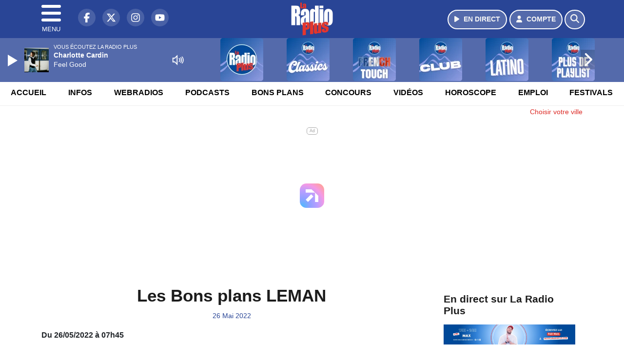

--- FILE ---
content_type: text/html; charset=UTF-8
request_url: https://www.laradioplus.com/podcast/view/97178/les-bons-plans-leman
body_size: 12335
content:
<!DOCTYPE HTML>
<html lang="fr">
<head>
<title>Les Bons plans LEMAN</title>
<meta http-equiv="content-type" content="text/html; charset=utf-8" />
<meta name="viewport" content="width=device-width, initial-scale=1.0"/>
<meta name="author" content="La Radio Plus" />
<meta name="description" content="Du 26/05/2022 à 07h45" />
<meta name="keywords" content="radio,plus,laradioplus, annecy,suisse,journal,savoie, ecoute, cinema, infos, podcast, émission, équipe, information, actu, actualités, info, radio, actu, suisse, genevois, Léman, Genève, actu suisse, actu Léman, Haute-Savoie, Haute-Savoie actu, adio savoie, radio léman, radio thonon, radio annemasse, radio locale savoie" />
<meta name="robots" content="index,follow,max-snippet:-1,max-image-preview:large,max-video-preview:-1" />
<meta name="publisher" content="La Radio Plus" />
<meta name="copyright" content="La Radio Plus" />
<meta name="DC.title" content="La Radio Plus" />
<meta name="geo.placename" content="France" />
<meta name="dev" content="Everlats.com" />
<meta name="apple-itunes-app" content="app-id=370888559" />
<!-- Google Tag Manager -->
<script type="abd2b6bf55f1b36718e69c1e-text/javascript">
(function(w, d, s, l, i) {
    w[l] = w[l] || [];
    w[l].push({
        'gtm.start': new Date().getTime(),
        event: 'gtm.js'
    });
    var f = d.getElementsByTagName(s)[0],
        j = d.createElement(s),
        dl = l != 'dataLayer' ? '&l=' + l : '';
    j.async = true;
    j.src =
        'https://www.googletagmanager.com/gtm.js?id=' + i + dl;
    f.parentNode.insertBefore(j, f);
})(window, document, 'script', 'dataLayer', 'GTM-K6MNC7T');
</script>
<!-- End Google Tag Manager -->

<link rel="canonical" href="https://www.laradioplus.com/podcast/view/97178/les-bons-plans-leman" />
<meta name="Googlebot-News" content="noindex, nofollow" />
<meta property="og:site_name" content="La Radio Plus" />
<meta property="og:title" content="Les Bons plans LEMAN" />
<meta property="og:description" content="Du 26/05/2022 &agrave; 07h45" />
<meta property="og:url" content="https://www.laradioplus.com/podcast/view/97178/les-bons-plans-leman" />
<meta property="og:type" content="website" />

<meta property="og:updated_time" content="2026-01-14T14:27:03+01:00" />
<meta property="og:type" content="article" />
<meta property="article:published_time" content="2022-05-26T07:45:00+02:00" />
<meta property="article:modified_time" content="2026-01-14T14:27:03+01:00" />
<meta property="article:author" content="https://www.laradioplus.com/" />
<meta property="article:publisher" content="https://www.facebook.com/laradioplus" />

<meta name="twitter:card" content="summary_large_image" />
<meta name="twitter:site" content="@laradioplus" />
<meta name="twitter:creator" content="@laradioplus" />
<meta name="twitter:title" content="Les Bons plans LEMAN" />
<meta name="twitter:description" content="Du 26/05/2022 &agrave; 07h45" />

<meta name="dcterms.title" content="Les Bons plans LEMAN" />
<meta name="dcterms.identifier" content="https://www.laradioplus.com/podcast/view/97178/les-bons-plans-leman" />
<meta name="dcterms.creator" content="La Radio Plus" />
<meta name="dcterms.created" content="2022-05-26T07:45:00+02:00" />
<meta name="dcterms.available" content="2022-05-26T07:45:00+02:00" />
<meta name="dcterms.modified" content="2026-01-14T14:27:03+01:00" />
<meta name="dcterms.description" content="Du 26/05/2022 &agrave; 07h45" />
<meta name="dcterms.language" content="fr-FR" />
<meta name="dcterms.publisher" content="https://www.laradioplus.com/" />
<meta name="dcterms.rights" content="https://www.laradioplus.com/page/mentions-legales" />
<meta name="dcterms.coverage" content="World" />
<meta name="dcterms.type" content="Text" />
<meta name="dcterms.format" content="text/html" />

<script type="application/ld+json">
{
    "@context": "https://schema.org",
    "@type": "Article",
    "mainEntityOfPage": "https://www.laradioplus.com/podcast/view/97178/les-bons-plans-leman",
    "url": "https://www.laradioplus.com/podcast/view/97178/les-bons-plans-leman",
    "name": "Les Bons plans LEMAN",
    "headline": "Les Bons plans LEMAN",
    "description": "Du 26/05/2022 &agrave; 07h45",
    "articleSection": "Podcast",
    "datePublished": "2022-05-26T07:45:00+02:00",
    "dateModified": "2026-01-14T14:27:03+01:00",
    "copyrightYear": "2026",
    "inLanguage": "fr_FR",
    "publisher": {
        "@type": "Organization",
        "name": "La Radio Plus",
        "description": "La Radio Plus : Music Station",
        "url": "https://www.laradioplus.com/",
        "logo": [
            {
                "@type": "ImageObject",
                "name": "La Radio Plus Logo",
                "text": "La Radio Plus Logo",
                "url": "https://www.laradioplus.com/icon-hires.png",
                "contentUrl": "https://www.laradioplus.com/icon-hires.png",
                "width": 192,
                "height": 192,
                "encodingFormat": "image/png"
            }
        ],
        "sameAs": [
            "https://www.facebook.com/laradioplus",
            "https://x.com/laradioplus"
        ]
    },
    "author": {
        "@type": "Person",
        "name": "La Radio Plus Team",
        "url": "https://www.laradioplus.com/radio/contact",
        "image": [
            {
                "@type": "ImageObject",
                "url": "https://www.laradioplus.com/icon-hires.png",
                "width": 192,
                "height": 192
            }
        ]
    }
}</script>

<link rel="shortcut icon" type="image/x-icon" href="https://www.laradioplus.com/favicon.ico" />
<link rel="shortcut icon" href="https://www.laradioplus.com/favicon.ico" type="image/x-icon" />
<link rel="icon" href="https://www.laradioplus.com/favicon.png" type="image/png" />
<link rel="icon" sizes="32x32" href="https://www.laradioplus.com/favicon-32.png" type="image/png" />
<link rel="icon" sizes="64x64" href="https://www.laradioplus.com/favicon-64.png" type="image/png" />
<link rel="icon" sizes="96x96" href="https://www.laradioplus.com/favicon-96.png" type="image/png" />
<link rel="icon" sizes="196x196" href="https://www.laradioplus.com/favicon-196.png" type="image/png" />
<link rel="apple-touch-icon" sizes="152x152" href="https://www.laradioplus.com/apple-touch-icon.png" />
<link rel="apple-touch-icon" sizes="60x60" href="https://www.laradioplus.com/apple-touch-icon-60x60.png" />
<link rel="apple-touch-icon" sizes="76x76" href="https://www.laradioplus.com/apple-touch-icon-76x76.png" />
<link rel="apple-touch-icon" sizes="114x114" href="https://www.laradioplus.com/apple-touch-icon-114x114.png" />
<link rel="apple-touch-icon" sizes="120x120" href="https://www.laradioplus.com/apple-touch-icon-120x120.png" />
<link rel="apple-touch-icon" sizes="144x144" href="https://www.laradioplus.com/apple-touch-icon-144x144.png" />
<meta name="msapplication-TileImage" content="https://www.laradioplus.com/favicon-144.png" />
<meta name="msapplication-TileColor" content="#FFFFFF" />
<meta name="mobile-web-app-capable" content="yes"/>
<meta name="apple-mobile-web-app-status-bar-style" content="default"/>
<meta name="apple-mobile-web-app-title" content="La Radio Plus"/>
<meta name="theme-color" content="#ffffff">

<!-- Stylesheets -->


<!-- Preload des polices Barlow et Roboto uniquement en latin et latin-ext -->
<link rel="preload" href="https://fonts.gstatic.com/s/barlow/v12/7cHpv4kjgoGqM7E_Ass5ynghnQci.woff2" as="font" type="font/woff2" crossorigin="anonymous">
<link rel="preload" href="https://fonts.gstatic.com/s/barlow/v12/7cHqv4kjgoGqM7E3t-4s6Vostz0rdom9.woff2" as="font" type="font/woff2" crossorigin="anonymous">
<link rel="preload" href="https://fonts.gstatic.com/s/roboto/v32/KFOmCnqEu92Fr1Mu7GxKKTU1Kvnz.woff2" as="font" type="font/woff2" crossorigin="anonymous">
<link rel="preload" href="https://fonts.gstatic.com/s/roboto/v32/KFOlCnqEu92Fr1MmWUlfChc4AMP6lbBP.woff2" as="font" type="font/woff2" crossorigin="anonymous">

<script charset="UTF-8" data-no-optimize="1" data-wpmeteor-nooptimize="true" data-cfasync="false" nowprocket>window.FAST_CMP_OPTIONS = { domainUid: 'c390ad14-2692-5399-b74e-711771fda7ac', countryCode: 'FR', jurisdiction: 'tcfeuv2', policyUrl: 'https://www.laradioplus.com/', displaySynchronous: false, publisherName: 'Laradioplus.com', publisherLogo: function (c) { return c.createElement('img', { src: 'https://www.laradioplus.com/media/option/thumb/172x136_logo-laradioplus-88602.webp', height: '40' });}, bootstrap: { excludedIABVendors: [], excludedGoogleVendors: [] }, custom: { vendors: [] } };(function(){var e={484:function(e){window.FAST_CMP_T0=Date.now();window.FAST_CMP_QUEUE={};window.FAST_CMP_QUEUE_ID=0;function t(){var e=Array.prototype.slice.call(arguments);if(!e.length)return Object.values(window.FAST_CMP_QUEUE);else if(e[0]==="ping"){if(typeof e[2]==="function")e[2]({cmpLoaded:false,cmpStatus:"stub",apiVersion:"2.0",cmpId:parseInt("388",10)})}else window.FAST_CMP_QUEUE[window.FAST_CMP_QUEUE_ID++]=e}e.exports={name:"light",handler:t}}};var t={};function a(r){var n=t[r];if(n!==void 0)return n.exports;var o=t[r]={exports:{}};e[r](o,o.exports,a);return o.exports}function r(e){"@babel/helpers - typeof";return r="function"==typeof Symbol&&"symbol"==typeof Symbol.iterator?function(e){return typeof e}:function(e){return e&&"function"==typeof Symbol&&e.constructor===Symbol&&e!==Symbol.prototype?"symbol":typeof e},r(e)}var n=a(484);var o="__tcfapiLocator";var i=window;var s=i;var f;function c(){var e=i.document;var t=!!i.frames[o];if(!t)if(e.body){var a=e.createElement("iframe");a.style.cssText="display:none";a.name=o;e.body.appendChild(a)}else setTimeout(c,5);return!t}function l(e){var t=typeof e.data==="string";var a={};if(t)try{a=JSON.parse(e.data)}catch(e){}else a=e.data;var n=r(a)==="object"?a.__tcfapiCall:null;if(n)window.__tcfapi(n.command,n.version,function(a,r){var o={__tcfapiReturn:{returnValue:a,success:r,callId:n.callId}};if(e&&e.source&&e.source.postMessage)e.source.postMessage(t?JSON.stringify(o):o,"*")},n.parameter)}while(s){try{if(s.frames[o]){f=s;break}}catch(e){}if(s===i.top)break;s=s.parent}if(i.FAST_CMP_HANDLER!=="custom"){if(!f){c();i.__tcfapi=n.handler;i.FAST_CMP_HANDLER=n.name;i.addEventListener("message",l,false)}else{i.__tcfapi=n.handler;i.FAST_CMP_HANDLER=n.name}for(var p in window.FAST_CMP_QUEUE||{})i.__tcfapi.apply(null,window.FAST_CMP_QUEUE[p])}})();</script><script charset="UTF-8" async="true" data-no-optimize="1" data-wpmeteor-nooptimize="true" data-cfasync="false" nowprocket src="https://static.fastcmp.com/fast-cmp-stub.js"></script>
<script src="https://www.flashb.id/universal/c390ad14-2692-5399-b74e-711771fda7ac.js" async data-cfasync="false"></script>
  <script type="text/javascript" data-cfasync="false">
    window._hbdbrk = window._hbdbrk || [];
    window._hbdbrk.push(['_vars', {
      page_type: 'article'
    }]);
  </script>
<link rel="stylesheet" type="text/css" href="https://www.laradioplus.com/assets/public/css/app.min.1768311480.css" media="all">
<link rel="stylesheet" type="text/css" href="https://www.laradioplus.com/assets/public/css/print.1646835109.css" media="print" />


<script src="https://cdn.jsdelivr.net/npm/lazyload@2.0.0-rc.2/lazyload.js" type="abd2b6bf55f1b36718e69c1e-text/javascript"></script>
<!-- END head -->
</head>
<!-- BEGIN body -->

<body id="podcast_page" class="">
        <!-- Google Tag Manager (noscript) -->
    <noscript><iframe src="https://www.googletagmanager.com/ns.html?id=GTM-K6MNC7T" height="0" width="0" style="display:none;visibility:hidden"></iframe></noscript>
    <!-- End Google Tag Manager (noscript) -->
    
	           <!-- Sidebar  -->
        <nav id="sidebar-menu" class="">
            <div id="sidebar-menu-title">
                La Radio Plus            </div>
            <div id="dismiss">
                <i class="fas fa-arrow-left"></i>
            </div>

                        <div class="on-air bg-semi-light pt-0 px-2" style="position:relative; margin-top:5px;">
                <div class="text-white pt-2">
                    <div class="item-photo current-cover float-left mr-2">
						<img width="80" class="img-fluid lazyload" title="La Radio Plus" alt="La Radio Plus" src="data:image/svg+xml,%3Csvg
    xmlns='http://www.w3.org/2000/svg'
    viewBox='0 0 3 2'%3E%3C/svg%3E" itemprop="image" height="80" data-src="https://www.laradioplus.com/media/thumb/80x80_pochette.webp" />                    </div>

                    <div class="live-container">
                      <div class="blinking-button"></div>
                      <small class="text-white-50">EN DIRECT</small>
                    </div>

                    <div class="mt-1 font-weight-bold playlist-1-title item-title">La Musique revient vite...</div>
                    <div class="playlist-1-artist"></div>
                    <br/>
                    <a href="https://www.laradioplus.com/radio/webradio/1/la-radio-plus" class="semi-round-button bg-semi-light dismiss-menu float-left" rel="open_player" data-id="1"><i class="fa fa-play"></i> <span>ECOUTER</span></a>
                </div>
            </div>
            
            <form class="form my-2 mx-auto px-2 position-relative" action="https://www.laradioplus.com/search" method="post">
                <div class="input-group">
                    <input class="form-control py-2 border-right-0 border" type="search" name="search" placeholder="Rechercher" value="" id="search-input" aria-label="Rechercher">
                    <span class="input-group-append">
                        <button class="btn btn-light border-left-0 border" type="submit" aria-label="Rechercher">
                            <i class="fa fa-search"></i>
                        </button>
                      </span>
                </div>
            </form>

            <ul class="list-unstyled" style="padding-bottom:50px;">

                                    
                  <li>
                        <a class="collapsed" data-toggle="collapse" href="#submenu159" role="button" aria-expanded="false" aria-controls="submenu159">Radio <i class="fas fa-caret-down"></i></a>
                        <ul class="collapse list-unstyled" id="submenu159">
                                                      <li><a href="https://www.laradioplus.com/radio/emissions">Emissions</a></li>
                                                      <li><a href="https://www.laradioplus.com/radio/equipe">Equipe</a></li>
                                                      <li><a href="https://www.laradioplus.com/radio/history">Programmation</a></li>
                                                      <li><a href="https://www.laradioplus.com/radio/contact">Contacts</a></li>
                                                      <li><a href="https://www.laradioplus.com/radio/frequences">Fréquences</a></li>
                                                      <li><a href="https://itunes.apple.com/fr/app/la-radio-plus/id370888559?mt=8" target="_blank" rel="nofollow">Plus sur iPhone</a></li>
                                                      <li><a href="https://play.google.com/store/apps/details?id=egdigital.laradioplus" target="_blank" rel="nofollow">Plus sur Android</a></li>
                                                </ul>
                  </li>
                  
                                                <li>
                    <a href="https://www.laradioplus.com/podcast">Podcasts</a></li>
                  
                              
                  <li>
                        <a class="collapsed" data-toggle="collapse" href="#submenu166" role="button" aria-expanded="false" aria-controls="submenu166">Infos <i class="fas fa-caret-down"></i></a>
                        <ul class="collapse list-unstyled" id="submenu166">
                                                      <li><a href="https://www.laradioplus.com/news/locales">Infos Locales</a></li>
                                                      <li><a href="https://www.laradioplus.com/news/musique">Musique</a></li>
                                                      <li><a href="https://www.laradioplus.com/radio/contact">Contacter la Redac</a></li>
                                                </ul>
                  </li>
                  
                                                <li>
                    <a href="https://www.laradioplus.com/radio/webradio">Webradios</a></li>
                  
                              
                  <li>
                        <a class="collapsed" data-toggle="collapse" href="#submenu168" role="button" aria-expanded="false" aria-controls="submenu168">Bons Plans <i class="fas fa-caret-down"></i></a>
                        <ul class="collapse list-unstyled" id="submenu168">
                                                      <li><a href="https://www.laradioplus.com/agenda">Consulter les bons plans</a></li>
                                                      <li><a href="https://www.laradioplus.com/agenda/submit">Proposer un bon plan</a></li>
                                                </ul>
                  </li>
                  
                              
                  <li>
                        <a class="collapsed" data-toggle="collapse" href="#submenu176" role="button" aria-expanded="false" aria-controls="submenu176">Emploi <i class="fas fa-caret-down"></i></a>
                        <ul class="collapse list-unstyled" id="submenu176">
                                                      <li><a href="https://www.laradioplus.com/emploi/offres">Offres d'Emploi</a></li>
                                                      <li><a href="https://www.laradioplus.com/emploi/demandes">Demandes d'Emploi</a></li>
                                                </ul>
                  </li>
                  
                                                <li>
                    <a href="https://www.laradioplus.com/concours">Concours</a></li>
                  
                                                <li>
                    <a href="https://www.laradioplus.com/horoscope">Horoscope</a></li>
                  
                                                <li>
                    <a href="https://www.laradioplus.com/video">Vidéos</a></li>
                  
                        </ul>
        </nav>
   
    <!-- Page Content  -->
    <div id="content">
    <div class="header-nav">
      <header class="header bg-secondary fixed-top">
          <div class="container d-flex" style="position: relative;">

                                <div id="nav-icon" class="sidebarCollapse">
                    <span></span>
                    <span></span>
                    <span></span>
                    <span></span>
                    MENU
                  </div>
              
                  <div class="social-icons">
  					    							  <a class="d-none d-lg-inline d-xl-inline" href="https://www.facebook.com/laradioplus" target="_blank" aria-label="La Radio Plus sur Facebook"><span class="nav-soc fa-brands fa-facebook-f"></span></a>
					  					    							  <a class="d-none d-lg-inline d-xl-inline" href="https://x.com/laradioplus" target="_blank" aria-label="La Radio Plus sur Twitter"><span class="nav-soc fab fa-x-twitter"></span></a>
					  					    							  <a class="d-none d-lg-inline d-xl-inline" href="https://www.instagram.com/laradioplusalpes" target="_blank" aria-label="La Radio Plus sur Instagram"><span class="nav-soc fa-brands fa-instagram"></span></a>
					  					    							  <a class="d-none d-xl-inline" href="https://www.youtube.com/channel/UCMY8MhOwCB-L_2SQM0r4_jg" target="_blank" aria-label="La Radio Plus sur YouTube"><span class="nav-soc fa-brands fa-youtube"></span></a>
  					  					                    </div>

                  <div class="logo mx-auto">
                      <a href="https://www.laradioplus.com/">
                          <picture><source media="(max-width: 575.98px)" type="image/webp" srcset="https://www.laradioplus.com/media/option/thumb/63x50_logo-laradioplus-88602.webp 1x, https://www.laradioplus.com/media/option/thumb/126x100_logo-laradioplus-88602.webp 2x"><source type="image/webp" srcset="https://www.laradioplus.com/media/option/thumb/86x68_logo-laradioplus-88602.webp 1x, https://www.laradioplus.com/media/option/thumb/172x136_logo-laradioplus-88602.webp 2x"><source srcset="https://www.laradioplus.com/media/option/thumb/86x68_logo-laradioplus-88602.png 1x, https://www.laradioplus.com/media/option/thumb/172x136_logo-laradioplus-88602.png 2x"><img src="https://www.laradioplus.com/media/option/thumb/86x68_logo-laradioplus-88602.png" alt="La Radio Plus" title="La Radio Plus" width="86" height="68" class="img-fluid" loading="lazy" /></picture>                      </a>
                      <h3>La Radio Plus</h3>
                  </div>

                                    <div id="nav-play">
                    <a href="https://www.laradioplus.com/radio/webradio/1/la-radio-plus" class="semi-round-button bg-semi-light" rel="open_player" data-id="1" aria-label="Ecouter en direct"><i class="fa fa-play"></i> <span>EN DIRECT</span></a>
                  </div>
                  
                                    <div id="nav-user">
                    <a href="https://www.laradioplus.com/sessions/login" class="semi-round-button bg-semi-light" aria-label="Mon compte"><i class="fa fa-user"></i> <span>COMPTE</span></a>
                  </div>

                  <div id="nav-search">
                    <a href="#" id="search-trigger" class="semi-round-button bg-semi-light" aria-label="Rechercher"><i class="fa fa-search"></i></a>
                    <div id="search-wrapper">
                      <form id="search-form" class="form form-search" action="https://www.laradioplus.com/search" method="post">
                        <div class="input-group">
                          <input class="form-control py-2 border-right-0 border" type="search" name="search" placeholder="Rechercher" id="search-input" aria-label="Rechercher">
                          <span class="input-group-append">
                            <button class="btn btn-light border-left-0 border" type="submit" aria-label="Rechercher">
                              <i class="fa fa-search"></i>
                            </button>
                          </span>
                        </div>
                      </form>
                    </div>
                  </div>

                            </div>
      </header>

      <nav class="scrolling-menu">
        <ul class="nav">
                              <li class="nav-item">
              <a class="nav-link" href="https://www.laradioplus.com/">Accueil</a>
          </li>
                    <li class="nav-item">
              <a class="nav-link" href="https://www.laradioplus.com/news/locales">Infos</a>
          </li>
                    <li class="nav-item">
              <a class="nav-link" href="https://www.laradioplus.com/radio/webradio">Webradios</a>
          </li>
                    <li class="nav-item">
              <a class="nav-link" href="https://www.laradioplus.com/podcast">Podcasts</a>
          </li>
                    <li class="nav-item">
              <a class="nav-link" href="https://www.laradioplus.com/agenda">Bons Plans</a>
          </li>
                    <li class="nav-item">
              <a class="nav-link" href="https://www.laradioplus.com/concours">Concours</a>
          </li>
                    <li class="nav-item">
              <a class="nav-link" href="https://www.laradioplus.com/video">Vidéos</a>
          </li>
                    <li class="nav-item">
              <a class="nav-link" href="https://www.laradioplus.com/horoscope">Horoscope</a>
          </li>
                    <li class="nav-item">
              <a class="nav-link" href="https://www.laradioplus.com/emploi/offres">Emploi</a>
          </li>
                    <li class="nav-item">
              <a class="nav-link" href="https://www.laradioplus.com/agenda-festival">Festivals</a>
          </li>
                            </ul>
      </nav>
    </div>

    
    <main role="main" class="fluid-container d-flex flex-column">

            
        <!-- /3730608/Laradioplus_Habillage -->
        
        <!-- BEGIN .content -->
        <section id="top-container" class="container">

                                        <div class="row">
              <div class="col-12">
                <div class="float-right city-chooser" data-attr-type="ville"><small><a href="javascript:;" class="changeZone">Choisir votre ville</a></small></div>
              </div>
            </div>

            
            
                                                <!-- BEGIN .content -->
        </section>

        <!-- BEGIN .content-main -->
        <div class="content-main">

            <section class="container page-article">
	<div class="row">

		<div class="col-12 col-lg post-97178 post type-post status-publish format-standard has-post-thumbnail hentry py-4" itemscope itemtype="http://schema.org/NewsArticle">
			<h1 class="font-weight-bold text-center" itemprop="name headline" style="font-size:220%">Les Bons plans LEMAN</h1>

			
			<div class="meta-date updated pb-3 text-center" itemprop="datePublished" content="2022-05-26T07:45:00+02:00">
													<small class="text-secondary">26 Mai 2022</small>
												</div>

			<div class="article-header">

					
					<div class="article-meta">
  					<meta itemprop="mainEntityOfPage" content="https://www.laradioplus.com/podcast/view/97178/les-bons-plans-leman"/>
						<div>
							<span class="author"><a href="#comments"></a></span>
						</div>
						<meta itemprop="dateModified" content="2026-01-14T14:27:03+01:00"/>
						<div class="meta-tools">
														<div itemprop="author" itemscope itemtype="https://schema.org/Organization">
                <div itemprop="logo" itemscope itemtype="https://schema.org/ImageObject">
                  <meta itemprop="url" content="https://www.laradioplus.com/icon-hires.png">
                  <meta itemprop="width" content="192">
                  <meta itemprop="height" content="192">
                </div>
                <meta itemprop="name" content="La Radio Plus"/>
              </div>
			  <div itemprop="publisher" itemscope itemtype="https://schema.org/Organization">
                <div itemprop="logo" itemscope itemtype="https://schema.org/ImageObject">
                  <meta itemprop="url" content="https://www.laradioplus.com/icon-hires.png">
                  <meta itemprop="width" content="192">
                  <meta itemprop="height" content="192">
                </div>
                <meta itemprop="name" content="La Radio Plus"/>
              </div>
						</div>
					</div>
				</div><!-- /.article-header -->

				<p itemprop="description"><strong>Du 26/05/2022 à 07h45</strong></p>

				
<div class="article-after-subtitle">
    </div>


				<div class="main-article" itemprop="articleBody">
					<p>Les Bons plans de la Radio plus secteur LEMAN</p>																			</div><!-- /.main-article -->

							
											<p><strong style="font-size:20px;">Les Bons plans LEMAN</strong></p>                
				
				<div class="son paragraph-row">
					<div class="column12">
							<div class="son_player" id="son_1">
																<audio id="player1" src="https://vod.infomaniak.com/redirect/espacegroupe_vod/laradioplus-37136/mp3-476/2022-05-26-07-45-les-bons-plans-leman.mp3" type="audio/mp3" controls="controls" class="podcast"></audio>
								<br/><a href="https://vod.infomaniak.com/redirect/espacegroupe_vod/laradioplus-37136/mp3-476/2022-05-26-07-45-les-bons-plans-leman.mp3" target="_blank" rel="nofollow"><small>Télécharger le podcast</small></a>
															</div>
					</div>
				</div>
								    
			
			
				<div class="row social-article">
		<div class="col-12">
			<strong>Partager :</strong><br/>
			<div class="text-center">

				<div class="social-icons">
				  	<a class="" href="https://www.facebook.com/sharer/sharer.php?u=https://www.laradioplus.com/podcast/view/97178/les-bons-plans-leman" data-url="https://www.laradioplus.com/podcast/view/97178/les-bons-plans-leman" data-url="https://www.laradioplus.com/podcast/view/97178/les-bons-plans-leman" target="_blank" aria-label="Partager sur Facebook"><span class="nav-soc fa-brands fa-facebook-f"></span></a>
				  	<a class="" href="https://x.com/share?text=Les+Bons+plans+LEMAN&url=https://www.laradioplus.com/podcast/view/97178/les-bons-plans-leman&via=laradioplus" data-url="https://www.laradioplus.com/podcast/view/97178/les-bons-plans-leman" data-via="laradioplus" data-text="Les Bons plans LEMAN" target="_blank" aria-label="Partager sur Twitter"><span class="nav-soc fab fa-x-twitter"></span></a>
          			<a href="javascript:;" class="" onclick="if (!window.__cfRLUnblockHandlers) return false; window.open('https://pinterest.com/pin/create/button/?url=https://www.laradioplus.com/podcast/view/97178/les-bons-plans-leman&amp;media=&amp;description=Les+Bons+plans+LEMAN', 'pinterestShare', 'width=750,height=350'); return false;" title="Partager cet article sur Pinterest" data-cf-modified-abd2b6bf55f1b36718e69c1e-="">
          				<span class="nav-soc fab fa-pinterest-p" aria-hidden="true"></span></a>
         			<a href="javascript:;" class="" onclick="if (!window.__cfRLUnblockHandlers) return false; window.open('https://api.whatsapp.com/send?text=Les+Bons+plans+LEMAN+https%3A%2F%2Fwww.laradioplus.com%2Fpodcast%2Fview%2F97178%2Fles-bons-plans-leman', 'whatsappShare', 'width=626,height=436'); return false;" title="Envoyer cet article sur WhatsApp" data-cf-modified-abd2b6bf55f1b36718e69c1e-="">
          				<span class="nav-soc fab fa-whatsapp" aria-hidden="true"></span></a>
										<a href="/cdn-cgi/l/email-protection#[base64]" class="" target="_blank">
						<span class="nav-soc fa fa-envelope"></span>
					</a>
                </div>

			</div>
		</div>
	</div>
			
			
<div class="article-after-text">
    </div>


    		<hr />


		</div><!-- /.post -->

				<div class="col-12 col-lg-auto py-4">

			<aside class="sidebar">
  	  		<section class="container widget-show py-3">
	<div class="row">
		<div class="col">
						<h3 class="widget-title font-weight-bold mb-3">En direct sur La Radio Plus</h3>
						<div class="row">
				<div class="show-picture col-12">
										<a href="https://www.laradioplus.com/radio/webradio/1/la-radio-plus" rel="open_player" data-id="1" aria-label="Ecouter 13h à 16h en direct">
							        	<picture><source media="(max-width: 575.98px)" type="image/webp" srcset="https://www.laradioplus.com/media/show/thumb/400x61_690b149e90b07-3.webp 1x, https://www.laradioplus.com/media/show/thumb/800x122_690b149e90b07-3.webp 2x"><source type="image/webp" srcset="https://www.laradioplus.com/media/show/thumb/1290x198_690b149e90b07-3.webp 1x, https://www.laradioplus.com/media/show/thumb/2580x396_690b149e90b07-3.webp 2x"><source srcset="https://www.laradioplus.com/media/show/thumb/1290x198_690b149e90b07-3.png 1x, https://www.laradioplus.com/media/show/thumb/2580x396_690b149e90b07-3.png 2x"><img src="https://www.laradioplus.com/media/show/thumb/1290x198_690b149e90b07-3.png" alt="Ecouter 13h &agrave; 16h en direct" title="Ecouter 13h &agrave; 16h en direct" width="1290" height="198" class="img-fluid" loading="lazy" /></picture>		    		</a>
				</div>
			</div>
		</div>
	</div>
</section>
	
<section class="widget-block py-3">
		<div class="row">
			<div class="col-12">
				<h3 class="widget-title font-weight-bold mb-3">Les dernières news</h3>
			</div>
		</div>

						<div class="row mb-3 justify-content-center">
									<a id="post-126072"></a>
<div class="post-126072 post pt-2 col-12 ">
	<div class="row">
				<div class="col-12 col-md-12 mb-2">
			<div class="item-header">
									<a href="https://www.laradioplus.com/news/locales/126072/vaud-taxe-automobile-a-50-elle-redescend-finalement-a-25"  class="item-photo"><picture><source media="(max-width: 575.98px)" type="image/webp" srcset="https://www.laradioplus.com/media/news/thumb/400x225_vaud-taxe-automobile-a-50-elle-redescend-finalement-a-25_6968877ac2d49.webp 1x, https://www.laradioplus.com/media/news/thumb/800x450_vaud-taxe-automobile-a-50-elle-redescend-finalement-a-25_6968877ac2d49.webp 2x"><source type="image/webp" srcset="https://www.laradioplus.com/media/news/thumb/430x241_vaud-taxe-automobile-a-50-elle-redescend-finalement-a-25_6968877ac2d49.webp 1x, https://www.laradioplus.com/media/news/thumb/860x482_vaud-taxe-automobile-a-50-elle-redescend-finalement-a-25_6968877ac2d49.webp 2x"><source srcset="https://www.laradioplus.com/media/news/thumb/430x241_vaud-taxe-automobile-a-50-elle-redescend-finalement-a-25_6968877ac2d49.jpg 1x, https://www.laradioplus.com/media/news/thumb/860x482_vaud-taxe-automobile-a-50-elle-redescend-finalement-a-25_6968877ac2d49.jpg 2x"><img src="https://www.laradioplus.com/media/news/thumb/430x241_vaud-taxe-automobile-a-50-elle-redescend-finalement-a-25_6968877ac2d49.jpg" alt="Vaud : Taxe automobile &agrave; 50%, elle redescend finalement &agrave; 25%" title="Vaud : Taxe automobile &agrave; 50%, elle redescend finalement &agrave; 25%" width="430" height="241" class="img-fluid" loading="lazy" /></picture></a>
			</div>
		</div>
				<div class="item-content col-12 col-md-12">
						<h4 class="font-weight-bold" style="font-size:110%">
								<a class="text-dark" href="https://www.laradioplus.com/news/locales/126072/vaud-taxe-automobile-a-50-elle-redescend-finalement-a-25" >Vaud : Taxe automobile à 50%, elle redescend finalement à 25%</a>
			</h4>
						<p>Il y a quelques jours seulement, le Canton de Vaud voulait instaurer une taxe à 50 % sur les véhicules les plus polluants.</p>
		</div>
	</div>

</div>												<a id="post-126070"></a>
<div class="post-126070 post pt-2 col-12 ">
	<div class="row">
				<div class="col-12 col-md-12 mb-2">
			<div class="item-header">
									<a href="https://www.laradioplus.com/news/locales/126070/securite-les-cantons-de-geneve-et-du-valais-interdisent-la-pyrotechnie-en-interieur"  class="item-photo"><picture><source media="(max-width: 575.98px)" type="image/webp" srcset="https://www.laradioplus.com/media/news/thumb/400x225_securite-les-cantons-de-geneve-et-du-valais-interdisent-la-pyrotechnie-en-interieur_6968811608770.webp 1x, https://www.laradioplus.com/media/news/thumb/800x450_securite-les-cantons-de-geneve-et-du-valais-interdisent-la-pyrotechnie-en-interieur_6968811608770.webp 2x"><source type="image/webp" srcset="https://www.laradioplus.com/media/news/thumb/430x241_securite-les-cantons-de-geneve-et-du-valais-interdisent-la-pyrotechnie-en-interieur_6968811608770.webp 1x, https://www.laradioplus.com/media/news/thumb/860x482_securite-les-cantons-de-geneve-et-du-valais-interdisent-la-pyrotechnie-en-interieur_6968811608770.webp 2x"><source srcset="https://www.laradioplus.com/media/news/thumb/430x241_securite-les-cantons-de-geneve-et-du-valais-interdisent-la-pyrotechnie-en-interieur_6968811608770.jpg 1x, https://www.laradioplus.com/media/news/thumb/860x482_securite-les-cantons-de-geneve-et-du-valais-interdisent-la-pyrotechnie-en-interieur_6968811608770.jpg 2x"><img src="https://www.laradioplus.com/media/news/thumb/430x241_securite-les-cantons-de-geneve-et-du-valais-interdisent-la-pyrotechnie-en-interieur_6968811608770.jpg" alt="S&eacute;curit&eacute; : Les cantons de Gen&egrave;ve et du Valais interdisent la pyrotechnie en int&eacute;rieur" title="S&eacute;curit&eacute; : Les cantons de Gen&egrave;ve et du Valais interdisent la pyrotechnie en int&eacute;rieur" width="430" height="241" class="img-fluid" loading="lazy" /></picture></a>
			</div>
		</div>
				<div class="item-content col-12 col-md-12">
						<h4 class="font-weight-bold" style="font-size:110%">
								<a class="text-dark" href="https://www.laradioplus.com/news/locales/126070/securite-les-cantons-de-geneve-et-du-valais-interdisent-la-pyrotechnie-en-interieur" >Sécurité : Les cantons de Genève et du Valais interdisent la pyrotechnie en intérieur</a>
			</h4>
						<p>Les cantons de Genève et du Valais interdisent désormais l’usage de bougies, feux de Bengale et autres dispositifs pyrotechniques à l’intérieur des lieux ouverts au public.</p>
		</div>
	</div>

</div>												<a id="post-124854"></a>
<div class="post-124854 post pt-2 col-12 ">
	<div class="row">
				<div class="col-12 col-md-12 mb-2">
			<div class="item-header">
									<a href="https://www.laradioplus.com/podcast/view/124854/atmb-ceux-qui-nous-relient"  class="item-photo"><picture><source media="(max-width: 575.98px)" type="image/webp" srcset="https://www.laradioplus.com/media/podcast/thumb/400x225_atmb-ceux-qui-nous-relient_68f216abdf7c9.webp 1x, https://www.laradioplus.com/media/podcast/thumb/800x450_atmb-ceux-qui-nous-relient_68f216abdf7c9.webp 2x"><source type="image/webp" srcset="https://www.laradioplus.com/media/podcast/thumb/430x241_atmb-ceux-qui-nous-relient_68f216abdf7c9.webp 1x, https://www.laradioplus.com/media/podcast/thumb/860x482_atmb-ceux-qui-nous-relient_68f216abdf7c9.webp 2x"><source srcset="https://www.laradioplus.com/media/podcast/thumb/430x241_atmb-ceux-qui-nous-relient_68f216abdf7c9.png 1x, https://www.laradioplus.com/media/podcast/thumb/860x482_atmb-ceux-qui-nous-relient_68f216abdf7c9.png 2x"><img src="https://www.laradioplus.com/media/podcast/thumb/430x241_atmb-ceux-qui-nous-relient_68f216abdf7c9.png" alt="ATMB, ceux qui nous relient" title="ATMB, ceux qui nous relient" width="430" height="241" class="img-fluid" loading="lazy" /></picture></a>
			</div>
		</div>
				<div class="item-content col-12 col-md-12">
			<div style="position:absolute;right:15px;top:-10px;color:#757575;text-transform: uppercase;font-size:9px;">La Radio Plus COMMUNICATION</div>			<h4 class="font-weight-bold" style="font-size:110%">
								<a class="text-dark" href="https://www.laradioplus.com/podcast/view/124854/atmb-ceux-qui-nous-relient" >ATMB, ceux qui nous relient</a>
			</h4>
						<p>Interview de Sylvie Maurin, Responsable PC Sécurité Trafic ATMB</p>
		</div>
	</div>

</div>												<a id="post-126061"></a>
<div class="post-126061 post pt-2 col-12 ">
	<div class="row">
				<div class="col-12 col-md-12 mb-2">
			<div class="item-header">
									<a href="https://www.laradioplus.com/news/locales/126061/que-faire-en-savoie-et-haute-savoie-les-16-17-et-18-janvier"  class="item-photo"><picture><source media="(max-width: 575.98px)" type="image/webp" srcset="https://www.laradioplus.com/media/news/thumb/400x225_que-faire-en-savoie-et-haute-savoie-les-16-17-et-18-janvier_6967b820392e0.webp 1x, https://www.laradioplus.com/media/news/thumb/800x450_que-faire-en-savoie-et-haute-savoie-les-16-17-et-18-janvier_6967b820392e0.webp 2x"><source type="image/webp" srcset="https://www.laradioplus.com/media/news/thumb/430x241_que-faire-en-savoie-et-haute-savoie-les-16-17-et-18-janvier_6967b820392e0.webp 1x, https://www.laradioplus.com/media/news/thumb/860x482_que-faire-en-savoie-et-haute-savoie-les-16-17-et-18-janvier_6967b820392e0.webp 2x"><source srcset="https://www.laradioplus.com/media/news/thumb/430x241_que-faire-en-savoie-et-haute-savoie-les-16-17-et-18-janvier_6967b820392e0.png 1x, https://www.laradioplus.com/media/news/thumb/860x482_que-faire-en-savoie-et-haute-savoie-les-16-17-et-18-janvier_6967b820392e0.png 2x"><img src="https://www.laradioplus.com/media/news/thumb/430x241_que-faire-en-savoie-et-haute-savoie-les-16-17-et-18-janvier_6967b820392e0.png" alt="Que faire en Savoie et Haute-Savoie les 16, 17 et 18 janvier ?" title="Que faire en Savoie et Haute-Savoie les 16, 17 et 18 janvier ?" width="430" height="241" class="img-fluid" loading="lazy" /></picture></a>
			</div>
		</div>
				<div class="item-content col-12 col-md-12">
						<h4 class="font-weight-bold" style="font-size:110%">
								<a class="text-dark" href="https://www.laradioplus.com/news/locales/126061/que-faire-en-savoie-et-haute-savoie-les-16-17-et-18-janvier" >Que faire en Savoie et Haute-Savoie les 16, 17 et 18 janvier ?</a>
			</h4>
						<p>Les bons plans du week-end !</p>
		</div>
	</div>

</div>												<a id="post-126057"></a>
<div class="post-126057 post pt-2 col-12 ">
	<div class="row">
				<div class="col-12 col-md-12 mb-2">
			<div class="item-header">
									<a href="https://www.laradioplus.com/news/locales/126057/vaud-un-ukrainien-beneficiaire-de-l-aide-sociale-roulait-en-porsche"  class="item-photo"><picture><source media="(max-width: 575.98px)" type="image/webp" srcset="https://www.laradioplus.com/media/news/thumb/400x225_vaud-un-ukrainien-beneficiaire-de-l-aide-sociale-roulait-en-porsche_69676ef0cd520.webp 1x, https://www.laradioplus.com/media/news/thumb/800x450_vaud-un-ukrainien-beneficiaire-de-l-aide-sociale-roulait-en-porsche_69676ef0cd520.webp 2x"><source type="image/webp" srcset="https://www.laradioplus.com/media/news/thumb/430x241_vaud-un-ukrainien-beneficiaire-de-l-aide-sociale-roulait-en-porsche_69676ef0cd520.webp 1x, https://www.laradioplus.com/media/news/thumb/860x482_vaud-un-ukrainien-beneficiaire-de-l-aide-sociale-roulait-en-porsche_69676ef0cd520.webp 2x"><source srcset="https://www.laradioplus.com/media/news/thumb/430x241_vaud-un-ukrainien-beneficiaire-de-l-aide-sociale-roulait-en-porsche_69676ef0cd520.jpg 1x, https://www.laradioplus.com/media/news/thumb/860x482_vaud-un-ukrainien-beneficiaire-de-l-aide-sociale-roulait-en-porsche_69676ef0cd520.jpg 2x"><img src="https://www.laradioplus.com/media/news/thumb/430x241_vaud-un-ukrainien-beneficiaire-de-l-aide-sociale-roulait-en-porsche_69676ef0cd520.jpg" alt="Vaud : Un Ukrainien, b&eacute;n&eacute;ficiaire de l'aide sociale, roulait en Porsche" title="Vaud : Un Ukrainien, b&eacute;n&eacute;ficiaire de l'aide sociale, roulait en Porsche" width="430" height="241" class="img-fluid" loading="lazy" /></picture></a>
			</div>
		</div>
				<div class="item-content col-12 col-md-12">
						<h4 class="font-weight-bold" style="font-size:110%">
								<a class="text-dark" href="https://www.laradioplus.com/news/locales/126057/vaud-un-ukrainien-beneficiaire-de-l-aide-sociale-roulait-en-porsche" >Vaud : Un Ukrainien, bénéficiaire de l'aide sociale, roulait en Porsche</a>
			</h4>
						<p>Arrivé en Suisse après le début de la guerre en Ukraine, un homme d’une quarantaine d’années devra rembourser plus de 67 000 francs d’aide sociale.</p>
		</div>
	</div>

</div>												<a id="post-126056"></a>
<div class="post-126056 post pt-2 col-12 ">
	<div class="row">
				<div class="col-12 col-md-12 mb-2">
			<div class="item-header">
									<a href="https://www.laradioplus.com/news/locales/126056/geneve-pour-quitter-l-oms-les-etats-unis-devront-payer"  class="item-photo"><picture><source media="(max-width: 575.98px)" type="image/webp" srcset="https://www.laradioplus.com/media/news/thumb/400x225_geneve-pour-quitter-l-oms-les-etats-unis-devront-payer_69676c3987275.webp 1x, https://www.laradioplus.com/media/news/thumb/800x450_geneve-pour-quitter-l-oms-les-etats-unis-devront-payer_69676c3987275.webp 2x"><source type="image/webp" srcset="https://www.laradioplus.com/media/news/thumb/430x241_geneve-pour-quitter-l-oms-les-etats-unis-devront-payer_69676c3987275.webp 1x, https://www.laradioplus.com/media/news/thumb/860x482_geneve-pour-quitter-l-oms-les-etats-unis-devront-payer_69676c3987275.webp 2x"><source srcset="https://www.laradioplus.com/media/news/thumb/430x241_geneve-pour-quitter-l-oms-les-etats-unis-devront-payer_69676c3987275.jpg 1x, https://www.laradioplus.com/media/news/thumb/860x482_geneve-pour-quitter-l-oms-les-etats-unis-devront-payer_69676c3987275.jpg 2x"><img src="https://www.laradioplus.com/media/news/thumb/430x241_geneve-pour-quitter-l-oms-les-etats-unis-devront-payer_69676c3987275.jpg" alt="Gen&egrave;ve : Pour quitter l'OMS, les Etats-Unis devront payer" title="Gen&egrave;ve : Pour quitter l'OMS, les Etats-Unis devront payer" width="430" height="241" class="img-fluid" loading="lazy" /></picture></a>
			</div>
		</div>
				<div class="item-content col-12 col-md-12">
						<h4 class="font-weight-bold" style="font-size:110%">
								<a class="text-dark" href="https://www.laradioplus.com/news/locales/126056/geneve-pour-quitter-l-oms-les-etats-unis-devront-payer" >Genève : Pour quitter l'OMS, les Etats-Unis devront payer</a>
			</h4>
						<p>Les Etats-Unis, vont-ils vraiment pouvoir quitter l'Organisation Mondiale de la Santé ?</p>
		</div>
	</div>

</div>							</div>
				<!-- END .block-content -->

			</section>
			</aside>

		</div>
		
	</div>
</section>            <!-- END .content-main -->

        </div>

        
    </main>

    <!-- BEGIN .footer -->
    <footer class="footer bg-primary text-white">

        <!-- BEGIN .footer-blocks -->
        <div class="container pt-3">

                            <div class="row text-md-left text-center">
                                            <div class="mb-3 col-md-2">
                            <span class="footer-title-menu">RADIO</span>
                            <br/>
                                                                                                <a class="text-white-50" href="https://www.laradioplus.com/radio/contact" >Contact</a><br />
                                                                <a class="text-white-50" href="https://www.laradioplus.com/radio/equipe" >Equipe</a><br />
                                                                <a class="text-white-50" href="https://www.laradioplus.com/radio/history" >Titres diffusés</a><br />
                                                                <a class="text-white-50" href="https://www.laradioplus.com/radio/frequences" >Fréquences</a><br />
                                                                                        </div>
                                            <div class="mb-3 col-md-2">
                            <span class="footer-title-menu">INFOS</span>
                            <br/>
                                                                                                <a class="text-white-50" href="https://www.laradioplus.com/news" >Infos</a><br />
                                                                <a class="text-white-50" href="https://www.laradioplus.com/news/locales" >Infos Locales</a><br />
                                                                <a class="text-white-50" href="https://www.laradioplus.com/radio/contact" >Contacter la rédac</a><br />
                                                                                        </div>
                                            <div class="mb-3 col-md-2">
                            <span class="footer-title-menu">RUBRIQUES</span>
                            <br/>
                                                                                                <a class="text-white-50" href="https://www.laradioplus.com/agenda" >Bons Plans</a><br />
                                                                <a class="text-white-50" href="https://www.laradioplus.com/radio/emissions" >Emissions</a><br />
                                                                <a class="text-white-50" href="https://www.laradioplus.com/concours" >Concours</a><br />
                                                                                        </div>
                                            <div class="mb-3 col-md-2">
                            <span class="footer-title-menu">PODCASTS</span>
                            <br/>
                                                                                                <a class="text-white-50" href="https://www.laradioplus.com/podcast" >Podcasts</a><br />
                                                                <a class="text-white-50" href="https://www.laradioplus.com/radio/webradio" >Webradios</a><br />
                                                                                        </div>
                                            <div class="mb-3 col-md-2">
                            <span class="footer-title-menu">APPS</span>
                            <br/>
                                                                                                <a class="text-white-50" href="https://itunes.apple.com/fr/app/la-radio-plus/id370888559?mt=8" target="_blank"  rel="nofollow">Plus sur iPhone</a><br />
                                                                <a class="text-white-50" href="https://play.google.com/store/apps/details?id=egdigital.laradioplus" target="_blank"  rel="nofollow">Plus sur Android</a><br />
                                                                                        </div>
                                    </div>
            
            <div class="row">
                <ul class="col-12 list-unstyled d-flex justify-content-center social-icons">
                                        <li class="p-2"><a href="https://www.facebook.com/laradioplus" target="_blank" class="circle-button" aria-label="La Radio Plus sur Facebook"><i class="fa-brands fa-facebook-f"></i></a>
                    </li>
                                                            <li class="p-2"><a href="https://x.com/laradioplus" target="_blank" class="circle-button" aria-label="La Radio Plus sur Twitter"><i class="fa-brands fa-x-twitter"></i></a>
                    </li>
                                                            <li class="p-2"><a href="https://www.youtube.com/channel/UCMY8MhOwCB-L_2SQM0r4_jg" target="_blank" class="circle-button" aria-label="La Radio Plus sur YouTube"><i class="fa-brands fa-youtube"></i></a>
                    </li>
                                                            <li class="p-2"><a href="https://www.instagram.com/laradioplusalpes" target="_blank" class="circle-button" aria-label="La Radio Plus sur Instagram"><i class="fa-brands fa-instagram"></i></a>
                    </li>
                                                                            </ul>
            </div>

            
            <div class="text-center py-4">
                <p class="text-white-50">
                    © 2026 La Radio Plus Tous droits réservés.
                    <br/><small> <a href="https://www.laradioplus.com/contact_email/signalement" rel="nofollow" class="text-white">Signaler un contenu                    </a> - <a href="https://www.laradioplus.com/page/mentions-legales" rel="nofollow" class="text-white">Mentions légales                    </a> - <a href="https://www.laradioplus.com/page/politique-de-confidentialite" rel="nofollow" class="text-white">Politique de cookies</a>
                                             - <a href="
https://www.laradioplus.com/contact" class="text-white">
                        Contact</a></small>
                    <br />                </p>
            </div>

        </div>
        <!-- END .container -->

    </footer>
    <!-- END .footer -->

  </div><!-- END #content -->

    <div class="bottom-player">
      <div class="player">
	<div class="player-bg" data-radio-id="1">
		<div class="fluid-container">
			<div class="audio-player" data-toggle="tooltip" title="Lancez et stoppez la lecture depuis ce player !">
				<audio id="audio-player" class="stream" controls="controls" x-webkit-airplay="allow" style="display:none;">
										<source type="audio/aac" src="https://eg-ad.fr/empty.mp3" data-src="https://laradioplus.ice.infomaniak.ch/laradioplus-high.mp3?aw_0_1st.playerId=laradioplus_web&i=38634" />
										<source type="audio/mp3" src="https://eg-ad.fr/empty.mp3" data-src="https://laradioplus.ice.infomaniak.ch/laradioplus-high.mp3?aw_0_1st.playerId=laradioplus_web&i=10859" />
				</audio>

      			<div class="onair-player">
					<div class="cover-player playlist-1-cover">
						<img width="50" class="img-fluid lazyload" title="La Radio Plus" alt="La Radio Plus" src="data:image/svg+xml,%3Csvg
    xmlns='http://www.w3.org/2000/svg'
    viewBox='0 0 3 2'%3E%3C/svg%3E" itemprop="image" height="50" data-src="https://www.laradioplus.com/media/thumb/50x50_pochette.webp" />					</div>
					<div class="playlist-radio">Vous écoutez La Radio Plus</div>
					<div class="playlist-1-artist"></div>
					<div class="playlist-1-title">Radio Non Stop</div>
      			</div>

			</div>

            <div class="other-webradio">
				        <div class="scrolling-menu">
        <button class="scroll-left"><i class="fa-solid fa-chevron-left"></i></button>
		<ul class="nav scrolling-radio">
						<li class="post-1 item mx-4">
				<div class="item-header-square text-center">
					<a href="https://www.laradioplus.com/radio/webradio/1/la-radio-plus" rel="open_player" class="item-photo-square" data-id="1"><picture><source media="(max-width: 575.98px)" type="image/webp" srcset="https://www.laradioplus.com/media/radio/thumb/85x85_691f2a8561725-laradioplus.webp 1x, https://www.laradioplus.com/media/radio/thumb/170x170_691f2a8561725-laradioplus.webp 2x"><source type="image/webp" srcset="https://www.laradioplus.com/media/radio/thumb/88x88_691f2a8561725-laradioplus.webp 1x, https://www.laradioplus.com/media/radio/thumb/176x176_691f2a8561725-laradioplus.webp 2x"><source srcset="https://www.laradioplus.com/media/radio/thumb/88x88_691f2a8561725-laradioplus.png 1x, https://www.laradioplus.com/media/radio/thumb/176x176_691f2a8561725-laradioplus.png 2x"><img src="https://www.laradioplus.com/media/radio/thumb/88x88_691f2a8561725-laradioplus.png" alt="La Radio Plus" title="La Radio Plus" width="88" height="88" class="" loading="lazy" /></picture></a>
				</div>
				<div class="clear-float"></div>
			</li>
						<li class="post-45 item mx-4">
				<div class="item-header-square text-center">
					<a href="https://www.laradioplus.com/radio/webradio/45/la-radio-plus-classics" rel="open_player" class="item-photo-square" data-id="45"><picture><source media="(max-width: 575.98px)" type="image/webp" srcset="https://www.laradioplus.com/media/radio/thumb/85x85_691f2a8df3b7f-classics.webp 1x, https://www.laradioplus.com/media/radio/thumb/170x170_691f2a8df3b7f-classics.webp 2x"><source type="image/webp" srcset="https://www.laradioplus.com/media/radio/thumb/88x88_691f2a8df3b7f-classics.webp 1x, https://www.laradioplus.com/media/radio/thumb/176x176_691f2a8df3b7f-classics.webp 2x"><source srcset="https://www.laradioplus.com/media/radio/thumb/88x88_691f2a8df3b7f-classics.png 1x, https://www.laradioplus.com/media/radio/thumb/176x176_691f2a8df3b7f-classics.png 2x"><img src="https://www.laradioplus.com/media/radio/thumb/88x88_691f2a8df3b7f-classics.png" alt="La Radio Plus Classics" title="La Radio Plus Classics" width="88" height="88" class="" loading="lazy" /></picture></a>
				</div>
				<div class="clear-float"></div>
			</li>
						<li class="post-11 item mx-4">
				<div class="item-header-square text-center">
					<a href="https://www.laradioplus.com/radio/webradio/11/la-radio-plus-french-touch" rel="open_player" class="item-photo-square" data-id="11"><picture><source media="(max-width: 575.98px)" type="image/webp" srcset="https://www.laradioplus.com/media/radio/thumb/85x85_691f2a96052af-frenchtouch.webp 1x, https://www.laradioplus.com/media/radio/thumb/170x170_691f2a96052af-frenchtouch.webp 2x"><source type="image/webp" srcset="https://www.laradioplus.com/media/radio/thumb/88x88_691f2a96052af-frenchtouch.webp 1x, https://www.laradioplus.com/media/radio/thumb/176x176_691f2a96052af-frenchtouch.webp 2x"><source srcset="https://www.laradioplus.com/media/radio/thumb/88x88_691f2a96052af-frenchtouch.png 1x, https://www.laradioplus.com/media/radio/thumb/176x176_691f2a96052af-frenchtouch.png 2x"><img src="https://www.laradioplus.com/media/radio/thumb/88x88_691f2a96052af-frenchtouch.png" alt="La Radio Plus French Touch" title="La Radio Plus French Touch" width="88" height="88" class="" loading="lazy" /></picture></a>
				</div>
				<div class="clear-float"></div>
			</li>
						<li class="post-13 item mx-4">
				<div class="item-header-square text-center">
					<a href="https://www.laradioplus.com/radio/webradio/13/la-radio-plus-club" rel="open_player" class="item-photo-square" data-id="13"><picture><source media="(max-width: 575.98px)" type="image/webp" srcset="https://www.laradioplus.com/media/radio/thumb/85x85_691f2a9cb7dd1-club.webp 1x, https://www.laradioplus.com/media/radio/thumb/170x170_691f2a9cb7dd1-club.webp 2x"><source type="image/webp" srcset="https://www.laradioplus.com/media/radio/thumb/88x88_691f2a9cb7dd1-club.webp 1x, https://www.laradioplus.com/media/radio/thumb/176x176_691f2a9cb7dd1-club.webp 2x"><source srcset="https://www.laradioplus.com/media/radio/thumb/88x88_691f2a9cb7dd1-club.png 1x, https://www.laradioplus.com/media/radio/thumb/176x176_691f2a9cb7dd1-club.png 2x"><img src="https://www.laradioplus.com/media/radio/thumb/88x88_691f2a9cb7dd1-club.png" alt="La Radio Plus Club" title="La Radio Plus Club" width="88" height="88" class="" loading="lazy" /></picture></a>
				</div>
				<div class="clear-float"></div>
			</li>
						<li class="post-12 item mx-4">
				<div class="item-header-square text-center">
					<a href="https://www.laradioplus.com/radio/webradio/12/la-radio-plus-latino" rel="open_player" class="item-photo-square" data-id="12"><picture><source media="(max-width: 575.98px)" type="image/webp" srcset="https://www.laradioplus.com/media/radio/thumb/85x85_691f2aa255762-latino.webp 1x, https://www.laradioplus.com/media/radio/thumb/170x170_691f2aa255762-latino.webp 2x"><source type="image/webp" srcset="https://www.laradioplus.com/media/radio/thumb/88x88_691f2aa255762-latino.webp 1x, https://www.laradioplus.com/media/radio/thumb/176x176_691f2aa255762-latino.webp 2x"><source srcset="https://www.laradioplus.com/media/radio/thumb/88x88_691f2aa255762-latino.png 1x, https://www.laradioplus.com/media/radio/thumb/176x176_691f2aa255762-latino.png 2x"><img src="https://www.laradioplus.com/media/radio/thumb/88x88_691f2aa255762-latino.png" alt="La Radio Plus Latino" title="La Radio Plus Latino" width="88" height="88" class="" loading="lazy" /></picture></a>
				</div>
				<div class="clear-float"></div>
			</li>
						<li class="post-10 item mx-4">
				<div class="item-header-square text-center">
					<a href="https://www.laradioplus.com/radio/webradio/10/la-radio-plus-de-playlist" rel="open_player" class="item-photo-square" data-id="10"><picture><source media="(max-width: 575.98px)" type="image/webp" srcset="https://www.laradioplus.com/media/radio/thumb/85x85_691f2aabac627-plusdeplaylist.webp 1x, https://www.laradioplus.com/media/radio/thumb/170x170_691f2aabac627-plusdeplaylist.webp 2x"><source type="image/webp" srcset="https://www.laradioplus.com/media/radio/thumb/88x88_691f2aabac627-plusdeplaylist.webp 1x, https://www.laradioplus.com/media/radio/thumb/176x176_691f2aabac627-plusdeplaylist.webp 2x"><source srcset="https://www.laradioplus.com/media/radio/thumb/88x88_691f2aabac627-plusdeplaylist.png 1x, https://www.laradioplus.com/media/radio/thumb/176x176_691f2aabac627-plusdeplaylist.png 2x"><img src="https://www.laradioplus.com/media/radio/thumb/88x88_691f2aabac627-plusdeplaylist.png" alt="La Radio Plus + de Playlist" title="La Radio Plus + de Playlist" width="88" height="88" class="" loading="lazy" /></picture></a>
				</div>
				<div class="clear-float"></div>
			</li>
						<li class="post-46 item mx-4">
				<div class="item-header-square text-center">
					<a href="https://www.laradioplus.com/radio/webradio/46/la-radio-plus-alpes-du-sud" rel="open_player" class="item-photo-square" data-id="46"><picture><source media="(max-width: 575.98px)" type="image/webp" srcset="https://www.laradioplus.com/media/radio/thumb/85x85_691f2abd62bea-alpes1dusud.webp 1x, https://www.laradioplus.com/media/radio/thumb/170x170_691f2abd62bea-alpes1dusud.webp 2x"><source type="image/webp" srcset="https://www.laradioplus.com/media/radio/thumb/88x88_691f2abd62bea-alpes1dusud.webp 1x, https://www.laradioplus.com/media/radio/thumb/176x176_691f2abd62bea-alpes1dusud.webp 2x"><source srcset="https://www.laradioplus.com/media/radio/thumb/88x88_691f2abd62bea-alpes1dusud.png 1x, https://www.laradioplus.com/media/radio/thumb/176x176_691f2abd62bea-alpes1dusud.png 2x"><img src="https://www.laradioplus.com/media/radio/thumb/88x88_691f2abd62bea-alpes1dusud.png" alt="La Radio Plus Alpes du Sud" title="La Radio Plus Alpes du Sud" width="88" height="88" class="" loading="lazy" /></picture></a>
				</div>
				<div class="clear-float"></div>
			</li>
					</ul>
		<button class="scroll-right"><i class="fa-solid fa-chevron-right"></i></button>
	</div>
    			</div>

					</div>
	</div>
</div><!-- /.player -->

    </div>

    
<div class="overlay"></div>

        <script data-cfasync="false" src="/cdn-cgi/scripts/5c5dd728/cloudflare-static/email-decode.min.js"></script><script type="abd2b6bf55f1b36718e69c1e-text/javascript" src="//ajax.googleapis.com/ajax/libs/jquery/3.3.1/jquery.min.js"></script>
<script type="abd2b6bf55f1b36718e69c1e-text/javascript" src="https://stackpath.bootstrapcdn.com/bootstrap/4.2.1/js/bootstrap.min.js"></script>
<script type="abd2b6bf55f1b36718e69c1e-text/javascript" src="https://use.fontawesome.com/releases/v6.6.0/js/all.js"></script>
<script type="abd2b6bf55f1b36718e69c1e-text/javascript" src="https://www.laradioplus.com/assets/public/js/app.min.1768311480.js"></script>
<script type="abd2b6bf55f1b36718e69c1e-text/javascript" src="https://www.laradioplus.com/assets/public/js/mediaelement/mediaelement-and-player.min.1751883006.js" defer></script>
<script type="abd2b6bf55f1b36718e69c1e-text/javascript" src="https://www.laradioplus.com/assets/public/js/mediaelement.1762174535.js" defer></script>
<script type="abd2b6bf55f1b36718e69c1e-text/javascript" src="https://www.laradioplus.com/assets/public/js/wavesurfer.min.1728988850.js"></script>
<script type="abd2b6bf55f1b36718e69c1e-text/javascript" src="https://www.laradioplus.com/assets/public/js/wavesurfer.custom.1729063284.js"></script>

<!-- Modal -->
<div class="modal fade" id="changeZone" data-backdrop="static" tabindex="-1" role="dialog" aria-labelledby="staticBackdropLabel" aria-hidden="true">
  <div class="modal-dialog" role="document">
    <div class="modal-content">
      <div class="modal-header">
        <h5 class="modal-title" id="staticBackdropLabel">Sélectionnez votre ville</h5>
      </div>
      <div class="modal-body">
        <div class="row">
                                                                            <div class="col-12 mb-3">
                        <h2>HAUTE SAVOIE</h2>
                        <ul class="list-unstyled">
                                                    <li><a href="https://www.laradioplus.com/podcast/view/97178/les-bons-plans-leman?zone_id=44" class="btn btn-outline-primary btn-block mb-1 zone-link" data-zone-id="44">ANNECY</a></li>
                                    <li><a href="https://www.laradioplus.com/podcast/view/97178/les-bons-plans-leman?zone_id=22" class="btn btn-outline-primary btn-block mb-1 zone-link" data-zone-id="22">ANNEMASSE / SAINT JULIEN / ARCHAMPS</a></li>
                                    <li><a href="https://www.laradioplus.com/podcast/view/97178/les-bons-plans-leman?zone_id=16" class="btn btn-outline-primary btn-block mb-1 zone-link" data-zone-id="16">CHATEL / CHABLAIS / EVIAN / THONON</a></li>
                                    <li><a href="https://www.laradioplus.com/podcast/view/97178/les-bons-plans-leman?zone_id=42" class="btn btn-outline-primary btn-block mb-1 zone-link" data-zone-id="42">BONNEVILLE / CLUSES / COMBLOUX / MEGEVE / SAMOENS</a></li>
                                    <li><a href="https://www.laradioplus.com/podcast/view/97178/les-bons-plans-leman?zone_id=33" class="btn btn-outline-primary btn-block mb-1 zone-link" data-zone-id="33">LA CLUSAZ / GRAND BORNAND / MANIGOD / SAINT JEAN</a></li>
                                    <li><a href="https://www.laradioplus.com/podcast/view/97178/les-bons-plans-leman?zone_id=38" class="btn btn-outline-primary btn-block mb-1 zone-link" data-zone-id="38">LES HOUCHES / MORZINE / AVORIAZ  / LES GETS</a></li>
                                    <li><a href="https://www.laradioplus.com/podcast/view/97178/les-bons-plans-leman?zone_id=39" class="btn btn-outline-primary btn-block mb-1 zone-link" data-zone-id="39">SAINT GERVAIS / CHAMONIX</a></li>
                                    </ul>
                    </div>
                                                                    <div class="col-12 mb-3">
                        <h2>SUISSE</h2>
                        <ul class="list-unstyled">
                                                    <li><a href="https://www.laradioplus.com/podcast/view/97178/les-bons-plans-leman?zone_id=21" class="btn btn-outline-primary btn-block mb-1 zone-link" data-zone-id="21">GENEVE</a></li>
                                    <li><a href="https://www.laradioplus.com/podcast/view/97178/les-bons-plans-leman?zone_id=15" class="btn btn-outline-primary btn-block mb-1 zone-link" data-zone-id="15">LAUSANNE</a></li>
                                    </ul>
                    </div>
                                                                    <div class="col-12 mb-3">
                        <h2>SAVOIE</h2>
                        <ul class="list-unstyled">
                                                    <li><a href="https://www.laradioplus.com/podcast/view/97178/les-bons-plans-leman?zone_id=26" class="btn btn-outline-primary btn-block mb-1 zone-link" data-zone-id="26">AIME/LA PLAGNE / BOURG SAINT MAURICE / MOUTIERS</a></li>
                                    <li><a href="https://www.laradioplus.com/podcast/view/97178/les-bons-plans-leman?zone_id=29" class="btn btn-outline-primary btn-block mb-1 zone-link" data-zone-id="29">TIGNES / VAL D’ISERE / VAL THORENS</a></li>
                                    <li><a href="https://www.laradioplus.com/podcast/view/97178/les-bons-plans-leman?zone_id=32" class="btn btn-outline-primary btn-block mb-1 zone-link" data-zone-id="32">VALLOIRE</a></li>
                                    </ul>
                    </div>
                                                                    <div class="col-12 mb-3">
                        <h2>AIN</h2>
                        <ul class="list-unstyled">
                                                    <li><a href="https://www.laradioplus.com/podcast/view/97178/les-bons-plans-leman?zone_id=25" class="btn btn-outline-primary btn-block mb-1 zone-link" data-zone-id="25">BELLEGARDE</a></li>
                                    <li><a href="https://www.laradioplus.com/podcast/view/97178/les-bons-plans-leman?zone_id=24" class="btn btn-outline-primary btn-block mb-1 zone-link" data-zone-id="24">PAYS DE GEX</a></li>
                                    </ul>
                    </div>
                                                                    <div class="col-12 mb-3">
                        <h2>HAUTES ALPES</h2>
                        <ul class="list-unstyled">
                                                    <li><a href="https://alpesdusud.laradioplus.com" class="btn btn-outline-primary btn-block mb-1">GAP</a></li>
                                    </ul>
                    </div>
                            </div>
      </div>
    </div>
  </div>
</div>
<script type="abd2b6bf55f1b36718e69c1e-text/javascript">
$(document).on('click', '.changeZone', function(){
    $('#changeZone').modal('toggle');
    return false;
});
</script>


        <!-- /3730608/Laradioplus_interstitiel -->
        
    <div class="modal fade" id="modalContact" tabindex="-1" role="dialog">
      <div class="modal-dialog" role="document">
        <div class="modal-content">
          <div class="modal-header">
            <h5 class="modal-title">Message en direct</h5>
            <button type="button" class="close" data-dismiss="modal" aria-label="Close">
              <span aria-hidden="true">&times;</span>
            </button>
          </div>
          <div class="modal-body">

          </div>
        </div>
      </div>
    </div>

<script src="/cdn-cgi/scripts/7d0fa10a/cloudflare-static/rocket-loader.min.js" data-cf-settings="abd2b6bf55f1b36718e69c1e-|49" defer></script><script defer src="https://static.cloudflareinsights.com/beacon.min.js/vcd15cbe7772f49c399c6a5babf22c1241717689176015" integrity="sha512-ZpsOmlRQV6y907TI0dKBHq9Md29nnaEIPlkf84rnaERnq6zvWvPUqr2ft8M1aS28oN72PdrCzSjY4U6VaAw1EQ==" data-cf-beacon='{"version":"2024.11.0","token":"1cf7b0c523604f4989fe63b1ba07157b","r":1,"server_timing":{"name":{"cfCacheStatus":true,"cfEdge":true,"cfExtPri":true,"cfL4":true,"cfOrigin":true,"cfSpeedBrain":true},"location_startswith":null}}' crossorigin="anonymous"></script>
</body>

</html>
